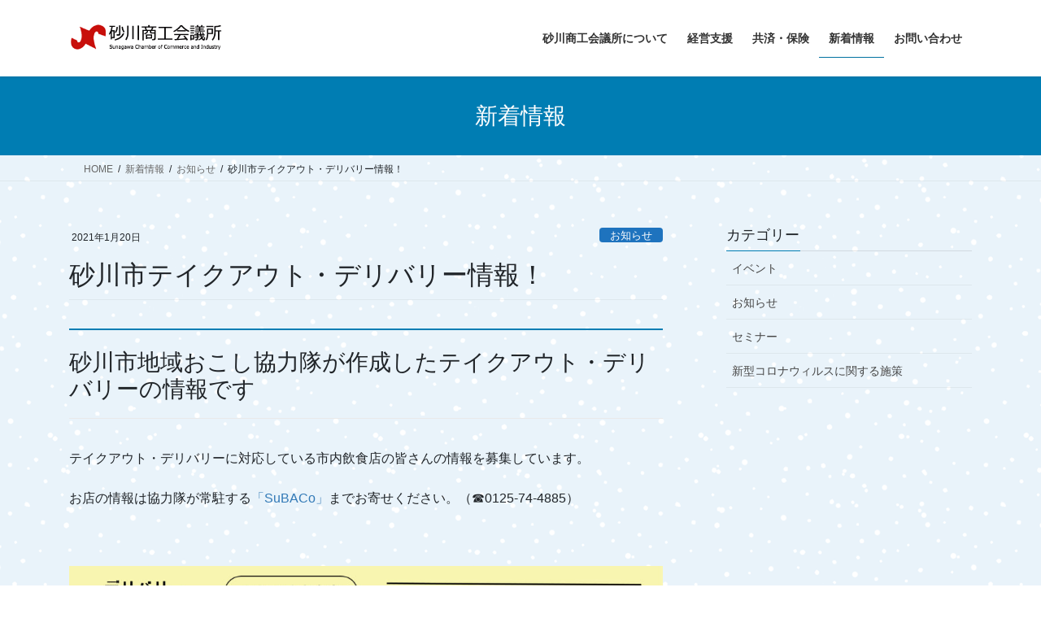

--- FILE ---
content_type: text/html; charset=UTF-8
request_url: https://sunagawa-cci.or.jp/%E7%A0%82%E5%B7%9D%E5%B8%82%E3%83%86%E3%82%A4%E3%82%AF%E3%82%A2%E3%82%A6%E3%83%88%E3%83%BB%E3%83%87%E3%83%AA%E3%83%90%E3%83%AA%E3%83%BC%E6%83%85%E5%A0%B1%EF%BC%81/
body_size: 11245
content:
<!DOCTYPE html><html dir="ltr" lang="ja"><head><meta charset="utf-8"><meta http-equiv="X-UA-Compatible" content="IE=edge"><meta name="viewport" content="width=device-width, initial-scale=1"><link media="print" href="https://sunagawa-cci.or.jp/wp-content/cache/autoptimize/css/autoptimize_7032028b9d7cb01d170aeb9219ee6441.css" rel="stylesheet"><style id="aoatfcss" media="all">:root{--text-color:#464646}body,html{font-size:14px}body{font-family:"メイリオ",Meiryo,"Hiragino Kaku Gothic Pro","ヒラギノ角ゴ Pro W3",Hiragino Sans,"Noto Sans JP",sans-serif;-ms-word-wrap:break-word;word-wrap:break-word}img{max-width:100%;height:auto}img{max-width:100%;height:auto}p{line-height:1.7;margin-bottom:1.2em}ul{margin-top:1.5em;margin-bottom:1.2em}li{margin-bottom:.8em;line-height:1.65em}ul ul{margin-top:10px;margin-bottom:10px}h1{position:relative}.mainSection-title,h2,h3{margin:1.5em 0 1.2em;clear:both}h1:first-child,h2:first-child,h3:first-child{margin-top:0}.mainSection-title,h2{font-size:1.75rem}.btn{white-space:normal}.siteHeader .siteHeadContainer:after{content:"";display:block;clear:both}.siteContent{padding:2rem 0 2rem}.siteContent>.container>.row{display:block}.siteContent>.container>.row:after{content:"";display:block;clear:both}.siteHeader{width:100%;position:relative;z-index:1000;top:0;background-color:#fff;-webkit-box-shadow:0 1px 3px rgba(0,0,0,.1);box-shadow:0 1px 3px rgba(0,0,0,.1);margin-bottom:0;min-height:46px;border:none}.siteHeader .container{padding-top:5px;padding-bottom:4px}.siteHeader_logo{height:auto;padding:5px 0;margin:0;font-size:32px;line-height:1.5em;white-space:inherit}.siteHeader_logo a{color:#333}.siteHeader_logo img{max-height:40px;display:block}.gMenu_outer{width:100%}.gMenu{margin:0 auto;padding:0;display:-webkit-box;display:-ms-flexbox;display:flex;list-style:none;position:relative}.gMenu a{color:#333;height:100%}.gMenu li{margin:0;list-style:none;line-height:1.4;font-size:12px;position:relative}.gMenu>li{border-left:inhelit;text-align:center}.gMenu>li:last-child{border-right:inhelit}.gMenu>li .gMenu_name{font-size:14px;display:block;white-space:nowrap}.gMenu>li>ul.sub-menu{background-color:#191919;-webkit-box-shadow:1px 1px 3px rgba(0,0,0,.2);box-shadow:1px 1px 3px rgba(0,0,0,.2);left:50%;margin-left:-120px;width:240px}.gMenu ul{margin:0;padding:0;text-align:left}.gMenu ul li a{color:#fff}.gMenu ul li a{padding:14px 1.2em;border-bottom:1px solid rgba(255,255,255,.15)}.gMenu>li>ul.sub-menu{position:absolute}.gMenu>li>.sub-menu{position:absolute;z-index:1000;display:block;overflow:hidden;opacity:0;max-height:0}.device-pc .gMenu>li>a{display:block;overflow:hidden;padding:14px 1.8em}body,html{overflow-x:hidden}.screen-reader-text{border:0;clip:rect(1px,1px,1px,1px);-webkit-clip-path:inset(50%);clip-path:inset(50%);height:1px;margin:-1px;overflow:hidden;padding:0;position:absolute!important;width:1px;word-wrap:normal!important;word-break:normal}.mainSection .postList::after{content:"";clear:both;display:block}.mainSection .widget{margin-bottom:25px}.widget{display:block}.widget ul{margin-top:0}.widget:after{content:"";clear:both;display:block}.widget_vkexunit_post_list .mainSection-title{margin-bottom:0}.widget_ltg_full_wide_title_outer{margin-top:0;margin-bottom:0;padding-top:2em;padding-bottom:2em}.widget_ltg_full_wide_title_outer{text-align:center;background-size:cover;background-position:center center;margin:0 calc(50% - 50vw) 3em;padding:3em calc(50vw - 50%)}.widget_ltg_full_wide_title_title{font-size:2rem;padding:0;margin-bottom:.3em;line-height:1.4em;background:0 0;border:none}.widget_ltg_full_wide_title_caption{margin-bottom:0;line-height:1.4em}.carousel{border-bottom:1px solid rgba(0,0,0,.05);display:block;overflow:hidden;width:100%}.slide img,.slide picture>img{width:100%;height:auto}.slide-cover{position:absolute;top:0;background-color:#000;display:block;overflow:hidden;width:100%;height:100%}.slide-text-set{position:absolute;top:50%;left:50%;-webkit-transform:translateY(-50%) translateX(-50%);transform:translateY(-50%) translateX(-50%);width:100%}.slide-text-title{-webkit-box-shadow:none;box-shadow:none;border:none;line-height:1.4;padding:0;margin:0;background:0 0;font-size:3vw}.slide-text-title:after,.slide-text-title:before{display:none}.slide .btn-ghost{margin-top:.8em;padding:.4em 2em;font-size:1.7vw}.gMenu>li{float:left}.gMenu>li:before{position:absolute;left:0;bottom:0;content:"";width:0;border-bottom:1px solid #2e6da4}.gMenu>li.menu-item-has-children::after{content:"";position:absolute;padding:0;bottom:-10px;left:50%;-webkit-transform:translateX(-50%);transform:translateX(-50%);border:10px solid transparent;z-index:1000;opacity:0;border-bottom-color:#191919}.gMenu>li>ul{margin-top:-1px}.mainSection-title,h2{padding:.8em 0 .7em;border-top:2px solid #337ab7;border-bottom:1px solid #e9e9e9}h3{padding-bottom:8px;position:relative;border-bottom:1px solid #ccc}h3:after{content:".";line-height:0;display:block;overflow:hidden;position:absolute;bottom:-1px;width:30%;border-bottom:1px solid #337ab7}.widget_search form div input#s{border-radius:4px}.widget_search form div input#searchsubmit{border-radius:4px}.siteHeader{border-bottom:1px solid rgba(0,0,0,.05)}@media (min-width:768px){p{line-height:1.9}.siteContent{padding:2.5rem 0 2.5rem}.mainSection .widget{margin-bottom:35px}.slide-text-title{font-size:2.5vw}.slide .btn-ghost{margin-top:1.3em}}@media (min-width:992px){body,html{font-size:16px}.siteContent{padding:3rem 0 3.5rem}.mainSection-col-one{width:100%}.siteHeader .container{padding-top:16px;padding-bottom:14px}.siteHeader_logo img{max-height:50px}.gMenu_outer{top:-54px}.gMenu_outer::after{content:"";clear:both;display:block}.device-pc .gMenu>li a{padding-left:1em;padding-right:1em}.widget_ltg_full_wide_title_outer{padding-top:2.5em;padding-bottom:2.5em}.slide .btn-ghost{font-size:1.3vw}}@media (min-width:1200px){.siteContent{padding:3.5rem 0 4rem}.widget_ltg_full_wide_title_outer{padding-top:3em;padding-bottom:3em}.siteHeader_logo{float:left}.gMenu_outer{right:0;float:right;width:auto;min-height:4em;display:table}.gMenu{right:0;margin:0;float:right}.gMenu_outer nav{display:table-cell;vertical-align:middle}}@media (max-width:1199.98px){.siteHeader_logo{width:100%;text-align:center}.siteHeader_logo img{margin-left:auto;margin-right:auto}.gMenu_outer nav{text-align:center}.gMenu{display:-webkit-inline-box;display:-ms-inline-flexbox;display:inline-flex;margin:0 auto}.gMenu>li{float:unset}}@media (max-width:991.98px){.mainSection{width:100%;-ms-flex-preferred-size:unset;flex-basis:unset}.mainSection{margin-bottom:2rem}.navbar-header{float:none}.siteHeader_logo{font-size:1.6rem;float:inherit;text-align:center;display:block;margin:0 auto;padding:0 45px}.siteHeader_logo img{display:block;margin:0 auto}.gMenu_outer{display:none}}@media scre.entry-body li{font-size: 20px;}</style><link rel="stylesheet" media="print" href="https://sunagawa-cci.or.jp/wp-content/cache/autoptimize/css/autoptimize_50219780eb4f683e0ef68bcc544bd67d.css" onload="this.onload=null;this.media='all';"><noscript id="aonoscrcss"><link media="all" href="https://sunagawa-cci.or.jp/wp-content/cache/autoptimize/css/autoptimize_50219780eb4f683e0ef68bcc544bd67d.css" rel="stylesheet"></noscript><title>砂川市テイクアウト・デリバリー情報！ | 砂川商工会議所</title><meta name="robots" content="max-snippet:-1, max-image-preview:large, max-video-preview:-1" /><meta name="author" content="砂川商工会議所"/><meta name="google-site-verification" content="bOwsVjo2QJNE_WlTAKEpmwCtq86zHKUO7QYRZDRC6JI" /><link rel="canonical" href="https://sunagawa-cci.or.jp/%e7%a0%82%e5%b7%9d%e5%b8%82%e3%83%86%e3%82%a4%e3%82%af%e3%82%a2%e3%82%a6%e3%83%88%e3%83%bb%e3%83%87%e3%83%aa%e3%83%90%e3%83%aa%e3%83%bc%e6%83%85%e5%a0%b1%ef%bc%81/" /><meta name="generator" content="All in One SEO (AIOSEO) 4.9.2" /> <script type="application/ld+json" class="aioseo-schema">{"@context":"https:\/\/schema.org","@graph":[{"@type":"Article","@id":"https:\/\/sunagawa-cci.or.jp\/%e7%a0%82%e5%b7%9d%e5%b8%82%e3%83%86%e3%82%a4%e3%82%af%e3%82%a2%e3%82%a6%e3%83%88%e3%83%bb%e3%83%87%e3%83%aa%e3%83%90%e3%83%aa%e3%83%bc%e6%83%85%e5%a0%b1%ef%bc%81\/#article","name":"\u7802\u5ddd\u5e02\u30c6\u30a4\u30af\u30a2\u30a6\u30c8\u30fb\u30c7\u30ea\u30d0\u30ea\u30fc\u60c5\u5831\uff01 | \u7802\u5ddd\u5546\u5de5\u4f1a\u8b70\u6240","headline":"\u7802\u5ddd\u5e02\u30c6\u30a4\u30af\u30a2\u30a6\u30c8\u30fb\u30c7\u30ea\u30d0\u30ea\u30fc\u60c5\u5831\uff01","author":{"@id":"https:\/\/sunagawa-cci.or.jp\/author\/sunacci\/#author"},"publisher":{"@id":"https:\/\/sunagawa-cci.or.jp\/#organization"},"image":{"@type":"ImageObject","url":"https:\/\/sunagawa-cci.or.jp\/wp-content\/uploads\/2021\/01\/030120takeouttirasi_001.jpg","@id":"https:\/\/sunagawa-cci.or.jp\/%e7%a0%82%e5%b7%9d%e5%b8%82%e3%83%86%e3%82%a4%e3%82%af%e3%82%a2%e3%82%a6%e3%83%88%e3%83%bb%e3%83%87%e3%83%aa%e3%83%90%e3%83%aa%e3%83%bc%e6%83%85%e5%a0%b1%ef%bc%81\/#articleImage"},"datePublished":"2021-01-20T16:53:14+09:00","dateModified":"2021-01-21T09:03:06+09:00","inLanguage":"ja","mainEntityOfPage":{"@id":"https:\/\/sunagawa-cci.or.jp\/%e7%a0%82%e5%b7%9d%e5%b8%82%e3%83%86%e3%82%a4%e3%82%af%e3%82%a2%e3%82%a6%e3%83%88%e3%83%bb%e3%83%87%e3%83%aa%e3%83%90%e3%83%aa%e3%83%bc%e6%83%85%e5%a0%b1%ef%bc%81\/#webpage"},"isPartOf":{"@id":"https:\/\/sunagawa-cci.or.jp\/%e7%a0%82%e5%b7%9d%e5%b8%82%e3%83%86%e3%82%a4%e3%82%af%e3%82%a2%e3%82%a6%e3%83%88%e3%83%bb%e3%83%87%e3%83%aa%e3%83%90%e3%83%aa%e3%83%bc%e6%83%85%e5%a0%b1%ef%bc%81\/#webpage"},"articleSection":"\u304a\u77e5\u3089\u305b"},{"@type":"BreadcrumbList","@id":"https:\/\/sunagawa-cci.or.jp\/%e7%a0%82%e5%b7%9d%e5%b8%82%e3%83%86%e3%82%a4%e3%82%af%e3%82%a2%e3%82%a6%e3%83%88%e3%83%bb%e3%83%87%e3%83%aa%e3%83%90%e3%83%aa%e3%83%bc%e6%83%85%e5%a0%b1%ef%bc%81\/#breadcrumblist","itemListElement":[{"@type":"ListItem","@id":"https:\/\/sunagawa-cci.or.jp#listItem","position":1,"name":"Home","item":"https:\/\/sunagawa-cci.or.jp","nextItem":{"@type":"ListItem","@id":"https:\/\/sunagawa-cci.or.jp\/category\/%e3%81%8a%e7%9f%a5%e3%82%89%e3%81%9b\/#listItem","name":"\u304a\u77e5\u3089\u305b"}},{"@type":"ListItem","@id":"https:\/\/sunagawa-cci.or.jp\/category\/%e3%81%8a%e7%9f%a5%e3%82%89%e3%81%9b\/#listItem","position":2,"name":"\u304a\u77e5\u3089\u305b","item":"https:\/\/sunagawa-cci.or.jp\/category\/%e3%81%8a%e7%9f%a5%e3%82%89%e3%81%9b\/","nextItem":{"@type":"ListItem","@id":"https:\/\/sunagawa-cci.or.jp\/%e7%a0%82%e5%b7%9d%e5%b8%82%e3%83%86%e3%82%a4%e3%82%af%e3%82%a2%e3%82%a6%e3%83%88%e3%83%bb%e3%83%87%e3%83%aa%e3%83%90%e3%83%aa%e3%83%bc%e6%83%85%e5%a0%b1%ef%bc%81\/#listItem","name":"\u7802\u5ddd\u5e02\u30c6\u30a4\u30af\u30a2\u30a6\u30c8\u30fb\u30c7\u30ea\u30d0\u30ea\u30fc\u60c5\u5831\uff01"},"previousItem":{"@type":"ListItem","@id":"https:\/\/sunagawa-cci.or.jp#listItem","name":"Home"}},{"@type":"ListItem","@id":"https:\/\/sunagawa-cci.or.jp\/%e7%a0%82%e5%b7%9d%e5%b8%82%e3%83%86%e3%82%a4%e3%82%af%e3%82%a2%e3%82%a6%e3%83%88%e3%83%bb%e3%83%87%e3%83%aa%e3%83%90%e3%83%aa%e3%83%bc%e6%83%85%e5%a0%b1%ef%bc%81\/#listItem","position":3,"name":"\u7802\u5ddd\u5e02\u30c6\u30a4\u30af\u30a2\u30a6\u30c8\u30fb\u30c7\u30ea\u30d0\u30ea\u30fc\u60c5\u5831\uff01","previousItem":{"@type":"ListItem","@id":"https:\/\/sunagawa-cci.or.jp\/category\/%e3%81%8a%e7%9f%a5%e3%82%89%e3%81%9b\/#listItem","name":"\u304a\u77e5\u3089\u305b"}}]},{"@type":"Organization","@id":"https:\/\/sunagawa-cci.or.jp\/#organization","name":"\u7802\u5ddd\u5546\u5de5\u4f1a\u8b70\u6240","url":"https:\/\/sunagawa-cci.or.jp\/","logo":{"@type":"ImageObject","url":"https:\/\/sunagawa-cci.or.jp\/wp-content\/uploads\/2020\/04\/12e791cdb4355f5c2b341540a29a0575.png","@id":"https:\/\/sunagawa-cci.or.jp\/%e7%a0%82%e5%b7%9d%e5%b8%82%e3%83%86%e3%82%a4%e3%82%af%e3%82%a2%e3%82%a6%e3%83%88%e3%83%bb%e3%83%87%e3%83%aa%e3%83%90%e3%83%aa%e3%83%bc%e6%83%85%e5%a0%b1%ef%bc%81\/#organizationLogo","width":512,"height":512},"image":{"@id":"https:\/\/sunagawa-cci.or.jp\/%e7%a0%82%e5%b7%9d%e5%b8%82%e3%83%86%e3%82%a4%e3%82%af%e3%82%a2%e3%82%a6%e3%83%88%e3%83%bb%e3%83%87%e3%83%aa%e3%83%90%e3%83%aa%e3%83%bc%e6%83%85%e5%a0%b1%ef%bc%81\/#organizationLogo"}},{"@type":"Person","@id":"https:\/\/sunagawa-cci.or.jp\/author\/sunacci\/#author","url":"https:\/\/sunagawa-cci.or.jp\/author\/sunacci\/","name":"\u7802\u5ddd\u5546\u5de5\u4f1a\u8b70\u6240","image":{"@type":"ImageObject","@id":"https:\/\/sunagawa-cci.or.jp\/%e7%a0%82%e5%b7%9d%e5%b8%82%e3%83%86%e3%82%a4%e3%82%af%e3%82%a2%e3%82%a6%e3%83%88%e3%83%bb%e3%83%87%e3%83%aa%e3%83%90%e3%83%aa%e3%83%bc%e6%83%85%e5%a0%b1%ef%bc%81\/#authorImage","url":"https:\/\/secure.gravatar.com\/avatar\/47fafae872a6ca2d3cfca321e0fd622b59903286bede0a111fc7f71a57cd94ec?s=96&d=mm&r=g","width":96,"height":96,"caption":"\u7802\u5ddd\u5546\u5de5\u4f1a\u8b70\u6240"}},{"@type":"WebPage","@id":"https:\/\/sunagawa-cci.or.jp\/%e7%a0%82%e5%b7%9d%e5%b8%82%e3%83%86%e3%82%a4%e3%82%af%e3%82%a2%e3%82%a6%e3%83%88%e3%83%bb%e3%83%87%e3%83%aa%e3%83%90%e3%83%aa%e3%83%bc%e6%83%85%e5%a0%b1%ef%bc%81\/#webpage","url":"https:\/\/sunagawa-cci.or.jp\/%e7%a0%82%e5%b7%9d%e5%b8%82%e3%83%86%e3%82%a4%e3%82%af%e3%82%a2%e3%82%a6%e3%83%88%e3%83%bb%e3%83%87%e3%83%aa%e3%83%90%e3%83%aa%e3%83%bc%e6%83%85%e5%a0%b1%ef%bc%81\/","name":"\u7802\u5ddd\u5e02\u30c6\u30a4\u30af\u30a2\u30a6\u30c8\u30fb\u30c7\u30ea\u30d0\u30ea\u30fc\u60c5\u5831\uff01 | \u7802\u5ddd\u5546\u5de5\u4f1a\u8b70\u6240","inLanguage":"ja","isPartOf":{"@id":"https:\/\/sunagawa-cci.or.jp\/#website"},"breadcrumb":{"@id":"https:\/\/sunagawa-cci.or.jp\/%e7%a0%82%e5%b7%9d%e5%b8%82%e3%83%86%e3%82%a4%e3%82%af%e3%82%a2%e3%82%a6%e3%83%88%e3%83%bb%e3%83%87%e3%83%aa%e3%83%90%e3%83%aa%e3%83%bc%e6%83%85%e5%a0%b1%ef%bc%81\/#breadcrumblist"},"author":{"@id":"https:\/\/sunagawa-cci.or.jp\/author\/sunacci\/#author"},"creator":{"@id":"https:\/\/sunagawa-cci.or.jp\/author\/sunacci\/#author"},"datePublished":"2021-01-20T16:53:14+09:00","dateModified":"2021-01-21T09:03:06+09:00"},{"@type":"WebSite","@id":"https:\/\/sunagawa-cci.or.jp\/#website","url":"https:\/\/sunagawa-cci.or.jp\/","name":"\u7802\u5ddd\u5546\u5de5\u4f1a\u8b70\u6240","inLanguage":"ja","publisher":{"@id":"https:\/\/sunagawa-cci.or.jp\/#organization"}}]}</script> <link href='https://fonts.gstatic.com' crossorigin='anonymous' rel='preconnect' /><link href='https://ajax.googleapis.com' rel='preconnect' /><link href='https://fonts.googleapis.com' rel='preconnect' /><link rel="alternate" type="application/rss+xml" title="砂川商工会議所 &raquo; フィード" href="https://sunagawa-cci.or.jp/feed/" /><link rel="alternate" type="application/rss+xml" title="砂川商工会議所 &raquo; コメントフィード" href="https://sunagawa-cci.or.jp/comments/feed/" /><meta name="description" content="砂川市地域おこし協力隊が作成したテイクアウト・デリバリーの情報ですテイクアウト・デリバリーに対応している市内飲食店の皆さんの情報を募集しています。お店の情報は協力隊が常駐する「SuBACo」までお寄せください。（☎0125-74-4885）　" />  <script type="text/javascript" src="https://sunagawa-cci.or.jp/wp-includes/js/jquery/jquery.min.js?ver=3.7.1" id="jquery-core-js"></script> <link rel="https://api.w.org/" href="https://sunagawa-cci.or.jp/wp-json/" /><link rel="alternate" title="JSON" type="application/json" href="https://sunagawa-cci.or.jp/wp-json/wp/v2/posts/2156" /><link rel="EditURI" type="application/rsd+xml" title="RSD" href="https://sunagawa-cci.or.jp/xmlrpc.php?rsd" /><meta name="generator" content="WordPress 6.9" /><link rel='shortlink' href='https://sunagawa-cci.or.jp/?p=2156' /> <script type='text/javascript'>var thickboxL10n = {"next":"次へ &gt;","prev":"&lt; 前へ","image":"画像","of":"/","close":"閉じる","loadingAnimation":"https:\/\/sunagawa-cci.or.jp\/wp-content\/plugins\/auto-thickbox\/images\/loadingAnimation.gif"};
try{convertEntities(thickboxL10n);}catch(e){};;</script> <link rel="icon" href="https://sunagawa-cci.or.jp/wp-content/uploads/2020/04/cropped-12e791cdb4355f5c2b341540a29a0575-32x32.png" sizes="32x32" /><link rel="icon" href="https://sunagawa-cci.or.jp/wp-content/uploads/2020/04/cropped-12e791cdb4355f5c2b341540a29a0575-192x192.png" sizes="192x192" /><link rel="apple-touch-icon" href="https://sunagawa-cci.or.jp/wp-content/uploads/2020/04/cropped-12e791cdb4355f5c2b341540a29a0575-180x180.png" /><meta name="msapplication-TileImage" content="https://sunagawa-cci.or.jp/wp-content/uploads/2020/04/cropped-12e791cdb4355f5c2b341540a29a0575-270x270.png" /><style type="text/css">/* VK CSS Customize Single */body{background-image:url("https://sunagawa-cci.or.jp/wp-content/uploads/2021/01/blue-snow.png");background-repeat:repeat;}</style><script type="application/ld+json">{"@context":"https://schema.org/","@type":"Article","headline":"砂川市テイクアウト・デリバリー情報！","image":"","datePublished":"2021-01-20T16:53:14+09:00","dateModified":"2021-01-21T09:03:06+09:00","author":{"@type":"","name":"砂川商工会議所","url":"https://sunagawa-cci.or.jp/","sameAs":""}}</script></head><body class="wp-singular post-template-default single single-post postid-2156 single-format-standard custom-background wp-theme-lightning wp-child-theme-lightning_child_sample fa_v7_css vk-blocks post-name-%e7%a0%82%e5%b7%9d%e5%b8%82%e3%83%86%e3%82%a4%e3%82%af%e3%82%a2%e3%82%a6%e3%83%88%e3%83%bb%e3%83%87%e3%83%aa%e3%83%90%e3%83%aa%e3%83%bc%e6%83%85%e5%a0%b1%ef%bc%81 category-%e3%81%8a%e7%9f%a5%e3%82%89%e3%81%9b post-type-post bootstrap4 device-pc"> <a class="skip-link screen-reader-text" href="#main">コンテンツへスキップ</a> <a class="skip-link screen-reader-text" href="#vk-mobile-nav">ナビゲーションに移動</a><header class="siteHeader"><div class="container siteHeadContainer"><div class="navbar-header"><p class="navbar-brand siteHeader_logo"> <a href="https://sunagawa-cci.or.jp/"> <span><noscript><img src="https://sunagawa-cci.or.jp/wp-content/uploads/2020/02/6a6436c2a8e33904bbe037370cb7f48a-1.png" alt="砂川商工会議所" /></noscript><img class="lazyload" src='data:image/svg+xml,%3Csvg%20xmlns=%22http://www.w3.org/2000/svg%22%20viewBox=%220%200%20210%20140%22%3E%3C/svg%3E' data-src="https://sunagawa-cci.or.jp/wp-content/uploads/2020/02/6a6436c2a8e33904bbe037370cb7f48a-1.png" alt="砂川商工会議所" /></span> </a></p></div><div id="gMenu_outer" class="gMenu_outer"><nav class="menu-headernavigation-container"><ul id="menu-headernavigation" class="menu gMenu vk-menu-acc"><li id="menu-item-1102" class="menu-item menu-item-type-post_type menu-item-object-page menu-item-has-children"><a href="https://sunagawa-cci.or.jp/%e7%a0%82%e5%b7%9d%e5%95%86%e5%b7%a5%e4%bc%9a%e8%ad%b0%e6%89%80%e3%81%ab%e3%81%a4%e3%81%84%e3%81%a6/"><strong class="gMenu_name">砂川商工会議所について</strong></a><ul class="sub-menu"><li id="menu-item-1107" class="menu-item menu-item-type-post_type menu-item-object-page"><a href="https://sunagawa-cci.or.jp/%e7%a0%82%e5%b7%9d%e5%95%86%e5%b7%a5%e4%bc%9a%e8%ad%b0%e6%89%80%e3%81%ab%e3%81%a4%e3%81%84%e3%81%a6/%e6%a6%82%e8%a6%81/">概要</a></li><li id="menu-item-1106" class="menu-item menu-item-type-post_type menu-item-object-page"><a href="https://sunagawa-cci.or.jp/%e7%a0%82%e5%b7%9d%e5%95%86%e5%b7%a5%e4%bc%9a%e8%ad%b0%e6%89%80%e3%81%ab%e3%81%a4%e3%81%84%e3%81%a6/%e5%bd%b9%e5%93%a1%e3%83%bb%e8%ad%b0%e5%93%a1/">役員・議員</a></li><li id="menu-item-1108" class="menu-item menu-item-type-post_type menu-item-object-page"><a href="https://sunagawa-cci.or.jp/%e7%a0%82%e5%b7%9d%e5%95%86%e5%b7%a5%e4%bc%9a%e8%ad%b0%e6%89%80%e3%81%ab%e3%81%a4%e3%81%84%e3%81%a6/%e7%b5%84%e7%b9%94%e5%9b%b3/">組織図</a></li><li id="menu-item-1116" class="menu-item menu-item-type-post_type menu-item-object-page"><a href="https://sunagawa-cci.or.jp/%e7%a0%82%e5%b7%9d%e5%95%86%e5%b7%a5%e4%bc%9a%e8%ad%b0%e6%89%80%e3%81%ab%e3%81%a4%e3%81%84%e3%81%a6/%e5%85%a5%e4%bc%9a%e3%81%ab%e3%81%a4%e3%81%84%e3%81%a6/">入会について</a></li><li id="menu-item-1248" class="menu-item menu-item-type-post_type menu-item-object-page"><a href="https://sunagawa-cci.or.jp/%e7%a0%82%e5%b7%9d%e5%95%86%e5%b7%a5%e4%bc%9a%e8%ad%b0%e6%89%80%e3%81%ab%e3%81%a4%e3%81%84%e3%81%a6/%e3%82%a2%e3%82%af%e3%82%bb%e3%82%b9/">アクセス</a></li><li id="menu-item-1251" class="menu-item menu-item-type-post_type menu-item-object-page"><a href="https://sunagawa-cci.or.jp/%e7%a0%82%e5%b7%9d%e5%95%86%e5%b7%a5%e4%bc%9a%e8%ad%b0%e6%89%80%e3%81%ab%e3%81%a4%e3%81%84%e3%81%a6/%e4%bc%9a%e5%a0%b1/">会報</a></li></ul></li><li id="menu-item-1109" class="menu-item menu-item-type-post_type menu-item-object-page menu-item-has-children"><a href="https://sunagawa-cci.or.jp/%e7%b5%8c%e5%96%b6%e6%94%af%e6%8f%b4/"><strong class="gMenu_name">経営支援</strong></a><ul class="sub-menu"><li id="menu-item-1112" class="menu-item menu-item-type-post_type menu-item-object-page"><a href="https://sunagawa-cci.or.jp/%e7%b5%8c%e5%96%b6%e6%94%af%e6%8f%b4/%e7%b5%8c%e5%96%b6%e7%9b%b8%e8%ab%87/">経営相談</a></li><li id="menu-item-1113" class="menu-item menu-item-type-post_type menu-item-object-page"><a href="https://sunagawa-cci.or.jp/%e7%b5%8c%e5%96%b6%e6%94%af%e6%8f%b4/%e8%9e%8d%e8%b3%87%e5%88%b6%e5%ba%a6%e3%81%ae%e3%81%94%e6%a1%88%e5%86%85/">融資制度のご案内</a></li><li id="menu-item-1110" class="menu-item menu-item-type-post_type menu-item-object-page"><a href="https://sunagawa-cci.or.jp/%e7%b5%8c%e5%96%b6%e6%94%af%e6%8f%b4/%e5%89%b5%e6%a5%ad%e6%94%af%e6%8f%b4/">創業支援</a></li><li id="menu-item-1111" class="menu-item menu-item-type-post_type menu-item-object-page"><a href="https://sunagawa-cci.or.jp/%e7%b5%8c%e5%96%b6%e6%94%af%e6%8f%b4/%e5%8a%b4%e5%83%8d%e4%bf%9d%e9%99%ba%e4%ba%8b%e5%8b%99%e7%b5%84%e5%90%88/">労働保険事務組合</a></li></ul></li><li id="menu-item-1115" class="menu-item menu-item-type-post_type menu-item-object-page menu-item-has-children"><a href="https://sunagawa-cci.or.jp/%e5%85%b1%e6%b8%88%e3%83%bb%e4%bf%9d%e9%99%ba/"><strong class="gMenu_name">共済・保険</strong></a><ul class="sub-menu"><li id="menu-item-1119" class="menu-item menu-item-type-post_type menu-item-object-page"><a href="https://sunagawa-cci.or.jp/%e5%85%b1%e6%b8%88%e3%83%bb%e4%bf%9d%e9%99%ba/%e6%96%b0%e7%94%9f%e5%91%bd%e5%85%b1%e6%b8%88/">新生命共済</a></li><li id="menu-item-1118" class="menu-item menu-item-type-post_type menu-item-object-page"><a href="https://sunagawa-cci.or.jp/%e5%85%b1%e6%b8%88%e3%83%bb%e4%bf%9d%e9%99%ba/%e7%89%b9%e5%ae%9a%e9%80%80%e8%81%b7%e9%87%91%e5%85%b1%e6%b8%88%e5%88%b6%e5%ba%a6%ef%bc%88%e7%89%b9%e9%80%80%e5%85%b1%ef%bc%89/">特定退職金共済制度（特退共）</a></li><li id="menu-item-1117" class="menu-item menu-item-type-post_type menu-item-object-page"><a href="https://sunagawa-cci.or.jp/%e5%85%b1%e6%b8%88%e3%83%bb%e4%bf%9d%e9%99%ba/%e7%81%ab%e7%81%bd%e5%85%b1%e6%b8%88/">火災共済</a></li><li id="menu-item-1217" class="menu-item menu-item-type-post_type menu-item-object-page"><a href="https://sunagawa-cci.or.jp/%e5%85%b1%e6%b8%88%e3%83%bb%e4%bf%9d%e9%99%ba/%e5%b0%8f%e8%a6%8f%e6%a8%a1%e4%bc%81%e6%a5%ad%e5%85%b1%e6%b8%88/">小規模企業共済</a></li><li id="menu-item-1216" class="menu-item menu-item-type-post_type menu-item-object-page"><a href="https://sunagawa-cci.or.jp/%e5%85%b1%e6%b8%88%e3%83%bb%e4%bf%9d%e9%99%ba/%e4%b8%ad%e5%b0%8f%e4%bc%81%e6%a5%ad%e5%80%92%e7%94%a3%e9%98%b2%e6%ad%a2%e5%85%b1%e6%b8%88/">中小企業倒産防止共済</a></li></ul></li><li id="menu-item-658" class="menu-item menu-item-type-post_type menu-item-object-page current_page_parent current-menu-ancestor"><a href="https://sunagawa-cci.or.jp/%e6%96%b0%e7%9d%80%e6%83%85%e5%a0%b1/"><strong class="gMenu_name">新着情報</strong></a></li><li id="menu-item-846" class="menu-item menu-item-type-post_type menu-item-object-page"><a href="https://sunagawa-cci.or.jp/%e3%81%8a%e5%95%8f%e3%81%84%e5%90%88%e3%82%8f%e3%81%9b/"><strong class="gMenu_name">お問い合わせ</strong></a></li></ul></nav></div></div></header><div class="section page-header"><div class="container"><div class="row"><div class="col-md-12"><div class="page-header_pageTitle"> 新着情報</div></div></div></div></div><div class="section breadSection"><div class="container"><div class="row"><ol class="breadcrumb" itemscope itemtype="https://schema.org/BreadcrumbList"><li id="panHome" itemprop="itemListElement" itemscope itemtype="http://schema.org/ListItem"><a itemprop="item" href="https://sunagawa-cci.or.jp/"><span itemprop="name"><i class="fa fa-home"></i> HOME</span></a><meta itemprop="position" content="1" /></li><li itemprop="itemListElement" itemscope itemtype="http://schema.org/ListItem"><a itemprop="item" href="https://sunagawa-cci.or.jp/%e6%96%b0%e7%9d%80%e6%83%85%e5%a0%b1/"><span itemprop="name">新着情報</span></a><meta itemprop="position" content="2" /></li><li itemprop="itemListElement" itemscope itemtype="http://schema.org/ListItem"><a itemprop="item" href="https://sunagawa-cci.or.jp/category/%e3%81%8a%e7%9f%a5%e3%82%89%e3%81%9b/"><span itemprop="name">お知らせ</span></a><meta itemprop="position" content="3" /></li><li><span>砂川市テイクアウト・デリバリー情報！</span><meta itemprop="position" content="4" /></li></ol></div></div></div><div class="section siteContent"><div class="container"><div class="row"><div class="col mainSection mainSection-col-two baseSection vk_posts-mainSection" id="main" role="main"><article id="post-2156" class="entry entry-full post-2156 post type-post status-publish format-standard hentry category-8"><header class="entry-header"><div class="entry-meta"> <span class="published entry-meta_items">2021年1月20日</span> <span class="entry-meta_items entry-meta_updated entry-meta_hidden">/ 最終更新日時 : <span class="updated">2021年1月21日</span></span> <span class="vcard author entry-meta_items entry-meta_items_author entry-meta_hidden"><span class="fn">砂川商工会議所</span></span> <span class="entry-meta_items entry-meta_items_term"><a href="https://sunagawa-cci.or.jp/category/%e3%81%8a%e7%9f%a5%e3%82%89%e3%81%9b/" class="btn btn-xs btn-primary entry-meta_items_term_button" style="background-color:#1e73be;border:none;">お知らせ</a></span></div><h1 class="entry-title"> 砂川市テイクアウト・デリバリー情報！</h1></header><div class="entry-body"><h2 class="wp-block-heading">砂川市地域おこし協力隊が作成したテイクアウト・デリバリーの情報です</h2><p>テイクアウト・デリバリーに対応している市内飲食店の皆さんの情報を募集しています。</p><p>お店の情報は協力隊が常駐する<a href="https://www.city.sunagawa.hokkaido.jp/sangyou/shoukou/subaco.html" title="https://www.city.sunagawa.hokkaido.jp/sangyou/shoukou/subaco.html" target="_blank" rel="noreferrer noopener">「SuBACo」</a>までお寄せください。（☎0125-74-4885）</p><p>　</p><figure class="wp-block-image size-large"><a href="https://sunagawa-cci.or.jp/wp-content/uploads/2021/01/030120takeouttirasi_001-scaled.jpg" class="thickbox no_icon" rel="gallery-2156"><img fetchpriority="high" decoding="async" width="1024" height="724" src="https://sunagawa-cci.or.jp/wp-content/uploads/2021/01/030120takeouttirasi_001-1024x724.jpg" alt="" class="wp-image-2159" srcset="https://sunagawa-cci.or.jp/wp-content/uploads/2021/01/030120takeouttirasi_001-1024x724.jpg 1024w, https://sunagawa-cci.or.jp/wp-content/uploads/2021/01/030120takeouttirasi_001-300x212.jpg 300w, https://sunagawa-cci.or.jp/wp-content/uploads/2021/01/030120takeouttirasi_001-768x543.jpg 768w, https://sunagawa-cci.or.jp/wp-content/uploads/2021/01/030120takeouttirasi_001-1536x1086.jpg 1536w, https://sunagawa-cci.or.jp/wp-content/uploads/2021/01/030120takeouttirasi_001-2048x1448.jpg 2048w" sizes="(max-width: 1024px) 100vw, 1024px" /></a></figure><figure class="wp-block-image size-large"><a href="https://sunagawa-cci.or.jp/wp-content/uploads/2021/01/030120takeouttirasi_002-scaled.jpg" class="thickbox no_icon" rel="gallery-2156"><noscript><img decoding="async" width="1024" height="724" src="https://sunagawa-cci.or.jp/wp-content/uploads/2021/01/030120takeouttirasi_002-1024x724.jpg" alt="" class="wp-image-2160" srcset="https://sunagawa-cci.or.jp/wp-content/uploads/2021/01/030120takeouttirasi_002-1024x724.jpg 1024w, https://sunagawa-cci.or.jp/wp-content/uploads/2021/01/030120takeouttirasi_002-300x212.jpg 300w, https://sunagawa-cci.or.jp/wp-content/uploads/2021/01/030120takeouttirasi_002-768x543.jpg 768w, https://sunagawa-cci.or.jp/wp-content/uploads/2021/01/030120takeouttirasi_002-1536x1086.jpg 1536w, https://sunagawa-cci.or.jp/wp-content/uploads/2021/01/030120takeouttirasi_002-2048x1448.jpg 2048w" sizes="(max-width: 1024px) 100vw, 1024px" /></noscript><img decoding="async" width="1024" height="724" src='data:image/svg+xml,%3Csvg%20xmlns=%22http://www.w3.org/2000/svg%22%20viewBox=%220%200%201024%20724%22%3E%3C/svg%3E' data-src="https://sunagawa-cci.or.jp/wp-content/uploads/2021/01/030120takeouttirasi_002-1024x724.jpg" alt="" class="lazyload wp-image-2160" data-srcset="https://sunagawa-cci.or.jp/wp-content/uploads/2021/01/030120takeouttirasi_002-1024x724.jpg 1024w, https://sunagawa-cci.or.jp/wp-content/uploads/2021/01/030120takeouttirasi_002-300x212.jpg 300w, https://sunagawa-cci.or.jp/wp-content/uploads/2021/01/030120takeouttirasi_002-768x543.jpg 768w, https://sunagawa-cci.or.jp/wp-content/uploads/2021/01/030120takeouttirasi_002-1536x1086.jpg 1536w, https://sunagawa-cci.or.jp/wp-content/uploads/2021/01/030120takeouttirasi_002-2048x1448.jpg 2048w" data-sizes="(max-width: 1024px) 100vw, 1024px" /></a></figure></div><div class="entry-footer"><div class="entry-meta-dataList"><dl><dt>カテゴリー</dt><dd><a href="https://sunagawa-cci.or.jp/category/%e3%81%8a%e7%9f%a5%e3%82%89%e3%81%9b/">お知らせ</a></dd></dl></div></div></article><div class="vk_posts postNextPrev"><div id="post-2127" class="vk_post vk_post-postType-post card card-post card-horizontal card-sm vk_post-col-xs-12 vk_post-col-sm-12 vk_post-col-md-6 post-2127 post type-post status-publish format-standard hentry category-8"><div class="card-horizontal-inner-row"><div class="vk_post-col-5 col-5 card-img-outer"><div class="lazyload vk_post_imgOuter" data-bg="https://sunagawa-cci.or.jp/wp-content/themes/lightning/_g2/assets/images/no-image.png" style="background-image:url(data:image/svg+xml,%3Csvg%20xmlns=%22http://www.w3.org/2000/svg%22%20viewBox=%220%200%20500%20300%22%3E%3C/svg%3E)"><a href="https://sunagawa-cci.or.jp/%e5%b9%b4%e6%9c%ab%e5%b9%b4%e5%a7%8b%e3%81%ae%e6%9c%9f%e9%96%93%e3%81%ab%e3%81%a4%e3%81%84%e3%81%a6/"><div class="card-img-overlay"><span class="vk_post_imgOuter_singleTermLabel" style="color:#fff;background-color:#1e73be">お知らせ</span></div><noscript><img src="https://sunagawa-cci.or.jp/wp-content/themes/lightning/_g2/assets/images/no-image.png" class="vk_post_imgOuter_img card-img card-img-use-bg" /></noscript><img src='data:image/svg+xml,%3Csvg%20xmlns=%22http://www.w3.org/2000/svg%22%20viewBox=%220%200%20210%20140%22%3E%3C/svg%3E' data-src="https://sunagawa-cci.or.jp/wp-content/themes/lightning/_g2/assets/images/no-image.png" class="lazyload vk_post_imgOuter_img card-img card-img-use-bg" /></a></div></div><div class="vk_post-col-7 col-7"><div class="vk_post_body card-body"><p class="postNextPrev_label">前の記事</p><h5 class="vk_post_title card-title"><a href="https://sunagawa-cci.or.jp/%e5%b9%b4%e6%9c%ab%e5%b9%b4%e5%a7%8b%e3%81%ae%e6%9c%9f%e9%96%93%e3%81%ab%e3%81%a4%e3%81%84%e3%81%a6/">年末年始の期間について</a></h5><div class="vk_post_date card-date published">2020年12月29日</div></div></div></div></div><div id="post-2164" class="vk_post vk_post-postType-post card card-post card-horizontal card-sm vk_post-col-xs-12 vk_post-col-sm-12 vk_post-col-md-6 card-horizontal-reverse postNextPrev_next post-2164 post type-post status-publish format-standard hentry category-16"><div class="card-horizontal-inner-row"><div class="vk_post-col-5 col-5 card-img-outer"><div class="lazyload vk_post_imgOuter" data-bg="https://sunagawa-cci.or.jp/wp-content/themes/lightning/_g2/assets/images/no-image.png" style="background-image:url(data:image/svg+xml,%3Csvg%20xmlns=%22http://www.w3.org/2000/svg%22%20viewBox=%220%200%20500%20300%22%3E%3C/svg%3E)"><a href="https://sunagawa-cci.or.jp/%ef%bc%88%e7%a0%82%e5%b7%9d%e5%b8%82%e3%82%88%e3%82%8a%ef%bc%89%e6%96%b0%e5%9e%8b%e3%82%b3%e3%83%ad%e3%83%8a%e3%82%a6%e3%82%a4%e3%83%ab%e3%82%b9%e6%84%9f%e6%9f%93%e7%97%87%e5%af%be%e7%ad%96%e6%94%af/"><div class="card-img-overlay"><span class="vk_post_imgOuter_singleTermLabel" style="color:#fff;background-color:#dd3333">新型コロナウィルスに関する施策</span></div><noscript><img src="https://sunagawa-cci.or.jp/wp-content/themes/lightning/_g2/assets/images/no-image.png" class="vk_post_imgOuter_img card-img card-img-use-bg" /></noscript><img src='data:image/svg+xml,%3Csvg%20xmlns=%22http://www.w3.org/2000/svg%22%20viewBox=%220%200%20210%20140%22%3E%3C/svg%3E' data-src="https://sunagawa-cci.or.jp/wp-content/themes/lightning/_g2/assets/images/no-image.png" class="lazyload vk_post_imgOuter_img card-img card-img-use-bg" /></a></div></div><div class="vk_post-col-7 col-7"><div class="vk_post_body card-body"><p class="postNextPrev_label">次の記事</p><h5 class="vk_post_title card-title"><a href="https://sunagawa-cci.or.jp/%ef%bc%88%e7%a0%82%e5%b7%9d%e5%b8%82%e3%82%88%e3%82%8a%ef%bc%89%e6%96%b0%e5%9e%8b%e3%82%b3%e3%83%ad%e3%83%8a%e3%82%a6%e3%82%a4%e3%83%ab%e3%82%b9%e6%84%9f%e6%9f%93%e7%97%87%e5%af%be%e7%ad%96%e6%94%af/">（砂川市より）新型コロナウイルス感染症対策支援事業（飲食店限定）が発表されました</a></h5><div class="vk_post_date card-date published">2021年1月21日</div></div></div></div></div></div></div><div class="col subSection sideSection sideSection-col-two baseSection"><aside class="widget widget_wp_widget_vk_taxonomy_list" id="wp_widget_vk_taxonomy_list-6"><div class="sideWidget widget_taxonomies widget_nav_menu"><h1 class="widget-title subSection-title">カテゴリー</h1><ul class="localNavi"><li class="cat-item cat-item-2"><a href="https://sunagawa-cci.or.jp/category/%e3%82%a4%e3%83%99%e3%83%b3%e3%83%88/">イベント</a></li><li class="cat-item cat-item-8"><a href="https://sunagawa-cci.or.jp/category/%e3%81%8a%e7%9f%a5%e3%82%89%e3%81%9b/">お知らせ</a></li><li class="cat-item cat-item-13"><a href="https://sunagawa-cci.or.jp/category/%e3%82%bb%e3%83%9f%e3%83%8a%e3%83%bc/">セミナー</a></li><li class="cat-item cat-item-16"><a href="https://sunagawa-cci.or.jp/category/%e6%96%b0%e5%9e%8b%e3%82%b3%e3%83%ad%e3%83%8a%e3%82%a6%e3%82%a3%e3%83%ab%e3%82%b9%e3%81%ab%e9%96%a2%e3%81%99%e3%82%8b%e6%96%bd%e7%ad%96/">新型コロナウィルスに関する施策</a></li></ul></div></aside></div></div></div></div><div class="section sectionBox siteContent_after"><div class="container "><div class="row "><div class="col-md-12 "><aside class="widget widget_vkexunit_cta" id="vkexunit_cta-7"></aside></div></div></div></div><footer class="section siteFooter"><div class="footerMenu"><div class="container"><nav class="menu-footernavigation-container"><ul id="menu-footernavigation" class="menu nav"><li id="menu-item-568" class="menu-item menu-item-type-post_type menu-item-object-page menu-item-privacy-policy menu-item-568"><a rel="privacy-policy" href="https://sunagawa-cci.or.jp/privacy/">プライバシーポリシー</a></li><li id="menu-item-654" class="menu-item menu-item-type-post_type menu-item-object-page menu-item-654"><a href="https://sunagawa-cci.or.jp/sitemap-page/">サイトマップ</a></li><li id="menu-item-1247" class="menu-item menu-item-type-post_type menu-item-object-page menu-item-1247"><a href="https://sunagawa-cci.or.jp/%e3%83%aa%e3%83%b3%e3%82%af/">リンク</a></li></ul></nav></div></div><div class="container sectionBox"><div class="row "><div class="col-md-4"></div><div class="col-md-4"></div><div class="col-md-4"></div></div></div><div class="container sectionBox copySection text-center"><p>Copyright &copy; 砂川商工会議所 All Rights Reserved.</p></div></footer><div id="vk-mobile-nav-menu-btn" class="vk-mobile-nav-menu-btn">MENU</div><div class="vk-mobile-nav vk-mobile-nav-drop-in" id="vk-mobile-nav"><aside class="widget vk-mobile-nav-widget widget_search" id="search-4"><form role="search" method="get" id="searchform" class="searchform" action="https://sunagawa-cci.or.jp/"><div> <label class="screen-reader-text" for="s">検索:</label> <input type="text" value="" name="s" id="s" /> <input type="submit" id="searchsubmit" value="検索" /></div></form></aside><nav class="vk-mobile-nav-menu-outer" role="navigation"><ul id="menu-headernavigation-1" class="vk-menu-acc menu"><li id="menu-item-1102" class="menu-item menu-item-type-post_type menu-item-object-page menu-item-has-children menu-item-1102"><a href="https://sunagawa-cci.or.jp/%e7%a0%82%e5%b7%9d%e5%95%86%e5%b7%a5%e4%bc%9a%e8%ad%b0%e6%89%80%e3%81%ab%e3%81%a4%e3%81%84%e3%81%a6/">砂川商工会議所について</a><ul class="sub-menu"><li id="menu-item-1107" class="menu-item menu-item-type-post_type menu-item-object-page menu-item-1107"><a href="https://sunagawa-cci.or.jp/%e7%a0%82%e5%b7%9d%e5%95%86%e5%b7%a5%e4%bc%9a%e8%ad%b0%e6%89%80%e3%81%ab%e3%81%a4%e3%81%84%e3%81%a6/%e6%a6%82%e8%a6%81/">概要</a></li><li id="menu-item-1106" class="menu-item menu-item-type-post_type menu-item-object-page menu-item-1106"><a href="https://sunagawa-cci.or.jp/%e7%a0%82%e5%b7%9d%e5%95%86%e5%b7%a5%e4%bc%9a%e8%ad%b0%e6%89%80%e3%81%ab%e3%81%a4%e3%81%84%e3%81%a6/%e5%bd%b9%e5%93%a1%e3%83%bb%e8%ad%b0%e5%93%a1/">役員・議員</a></li><li id="menu-item-1108" class="menu-item menu-item-type-post_type menu-item-object-page menu-item-1108"><a href="https://sunagawa-cci.or.jp/%e7%a0%82%e5%b7%9d%e5%95%86%e5%b7%a5%e4%bc%9a%e8%ad%b0%e6%89%80%e3%81%ab%e3%81%a4%e3%81%84%e3%81%a6/%e7%b5%84%e7%b9%94%e5%9b%b3/">組織図</a></li><li id="menu-item-1116" class="menu-item menu-item-type-post_type menu-item-object-page menu-item-1116"><a href="https://sunagawa-cci.or.jp/%e7%a0%82%e5%b7%9d%e5%95%86%e5%b7%a5%e4%bc%9a%e8%ad%b0%e6%89%80%e3%81%ab%e3%81%a4%e3%81%84%e3%81%a6/%e5%85%a5%e4%bc%9a%e3%81%ab%e3%81%a4%e3%81%84%e3%81%a6/">入会について</a></li><li id="menu-item-1248" class="menu-item menu-item-type-post_type menu-item-object-page menu-item-1248"><a href="https://sunagawa-cci.or.jp/%e7%a0%82%e5%b7%9d%e5%95%86%e5%b7%a5%e4%bc%9a%e8%ad%b0%e6%89%80%e3%81%ab%e3%81%a4%e3%81%84%e3%81%a6/%e3%82%a2%e3%82%af%e3%82%bb%e3%82%b9/">アクセス</a></li><li id="menu-item-1251" class="menu-item menu-item-type-post_type menu-item-object-page menu-item-1251"><a href="https://sunagawa-cci.or.jp/%e7%a0%82%e5%b7%9d%e5%95%86%e5%b7%a5%e4%bc%9a%e8%ad%b0%e6%89%80%e3%81%ab%e3%81%a4%e3%81%84%e3%81%a6/%e4%bc%9a%e5%a0%b1/">会報</a></li></ul></li><li id="menu-item-1109" class="menu-item menu-item-type-post_type menu-item-object-page menu-item-has-children menu-item-1109"><a href="https://sunagawa-cci.or.jp/%e7%b5%8c%e5%96%b6%e6%94%af%e6%8f%b4/">経営支援</a><ul class="sub-menu"><li id="menu-item-1112" class="menu-item menu-item-type-post_type menu-item-object-page menu-item-1112"><a href="https://sunagawa-cci.or.jp/%e7%b5%8c%e5%96%b6%e6%94%af%e6%8f%b4/%e7%b5%8c%e5%96%b6%e7%9b%b8%e8%ab%87/">経営相談</a></li><li id="menu-item-1113" class="menu-item menu-item-type-post_type menu-item-object-page menu-item-1113"><a href="https://sunagawa-cci.or.jp/%e7%b5%8c%e5%96%b6%e6%94%af%e6%8f%b4/%e8%9e%8d%e8%b3%87%e5%88%b6%e5%ba%a6%e3%81%ae%e3%81%94%e6%a1%88%e5%86%85/">融資制度のご案内</a></li><li id="menu-item-1110" class="menu-item menu-item-type-post_type menu-item-object-page menu-item-1110"><a href="https://sunagawa-cci.or.jp/%e7%b5%8c%e5%96%b6%e6%94%af%e6%8f%b4/%e5%89%b5%e6%a5%ad%e6%94%af%e6%8f%b4/">創業支援</a></li><li id="menu-item-1111" class="menu-item menu-item-type-post_type menu-item-object-page menu-item-1111"><a href="https://sunagawa-cci.or.jp/%e7%b5%8c%e5%96%b6%e6%94%af%e6%8f%b4/%e5%8a%b4%e5%83%8d%e4%bf%9d%e9%99%ba%e4%ba%8b%e5%8b%99%e7%b5%84%e5%90%88/">労働保険事務組合</a></li></ul></li><li id="menu-item-1115" class="menu-item menu-item-type-post_type menu-item-object-page menu-item-has-children menu-item-1115"><a href="https://sunagawa-cci.or.jp/%e5%85%b1%e6%b8%88%e3%83%bb%e4%bf%9d%e9%99%ba/">共済・保険</a><ul class="sub-menu"><li id="menu-item-1119" class="menu-item menu-item-type-post_type menu-item-object-page menu-item-1119"><a href="https://sunagawa-cci.or.jp/%e5%85%b1%e6%b8%88%e3%83%bb%e4%bf%9d%e9%99%ba/%e6%96%b0%e7%94%9f%e5%91%bd%e5%85%b1%e6%b8%88/">新生命共済</a></li><li id="menu-item-1118" class="menu-item menu-item-type-post_type menu-item-object-page menu-item-1118"><a href="https://sunagawa-cci.or.jp/%e5%85%b1%e6%b8%88%e3%83%bb%e4%bf%9d%e9%99%ba/%e7%89%b9%e5%ae%9a%e9%80%80%e8%81%b7%e9%87%91%e5%85%b1%e6%b8%88%e5%88%b6%e5%ba%a6%ef%bc%88%e7%89%b9%e9%80%80%e5%85%b1%ef%bc%89/">特定退職金共済制度（特退共）</a></li><li id="menu-item-1117" class="menu-item menu-item-type-post_type menu-item-object-page menu-item-1117"><a href="https://sunagawa-cci.or.jp/%e5%85%b1%e6%b8%88%e3%83%bb%e4%bf%9d%e9%99%ba/%e7%81%ab%e7%81%bd%e5%85%b1%e6%b8%88/">火災共済</a></li><li id="menu-item-1217" class="menu-item menu-item-type-post_type menu-item-object-page menu-item-1217"><a href="https://sunagawa-cci.or.jp/%e5%85%b1%e6%b8%88%e3%83%bb%e4%bf%9d%e9%99%ba/%e5%b0%8f%e8%a6%8f%e6%a8%a1%e4%bc%81%e6%a5%ad%e5%85%b1%e6%b8%88/">小規模企業共済</a></li><li id="menu-item-1216" class="menu-item menu-item-type-post_type menu-item-object-page menu-item-1216"><a href="https://sunagawa-cci.or.jp/%e5%85%b1%e6%b8%88%e3%83%bb%e4%bf%9d%e9%99%ba/%e4%b8%ad%e5%b0%8f%e4%bc%81%e6%a5%ad%e5%80%92%e7%94%a3%e9%98%b2%e6%ad%a2%e5%85%b1%e6%b8%88/">中小企業倒産防止共済</a></li></ul></li><li id="menu-item-658" class="menu-item menu-item-type-post_type menu-item-object-page current_page_parent menu-item-658 current-menu-ancestor"><a href="https://sunagawa-cci.or.jp/%e6%96%b0%e7%9d%80%e6%83%85%e5%a0%b1/">新着情報</a></li><li id="menu-item-846" class="menu-item menu-item-type-post_type menu-item-object-page menu-item-846"><a href="https://sunagawa-cci.or.jp/%e3%81%8a%e5%95%8f%e3%81%84%e5%90%88%e3%82%8f%e3%81%9b/">お問い合わせ</a></li></ul></nav></div><script type="speculationrules">{"prefetch":[{"source":"document","where":{"and":[{"href_matches":"/*"},{"not":{"href_matches":["/wp-*.php","/wp-admin/*","/wp-content/uploads/*","/wp-content/*","/wp-content/plugins/*","/wp-content/themes/lightning_child_sample/*","/wp-content/themes/lightning/_g2/*","/*\\?(.+)"]}},{"not":{"selector_matches":"a[rel~=\"nofollow\"]"}},{"not":{"selector_matches":".no-prefetch, .no-prefetch a"}}]},"eagerness":"conservative"}]}</script> <a href="#top" id="page_top" class="page_top_btn">PAGE TOP</a><noscript><style>.lazyload{display:none;}</style></noscript><script data-noptimize="1">window.lazySizesConfig=window.lazySizesConfig||{};window.lazySizesConfig.loadMode=1;</script><script async data-noptimize="1" src='https://sunagawa-cci.or.jp/wp-content/plugins/autoptimize/classes/external/js/lazysizes.min.js?ao_version=3.1.14'></script><script type="text/javascript" id="vk-ltc-js-js-extra">var vkLtc = {"ajaxurl":"https://sunagawa-cci.or.jp/wp-admin/admin-ajax.php"};
//# sourceURL=vk-ltc-js-js-extra</script> <script type="module"  src="https://sunagawa-cci.or.jp/wp-content/plugins/all-in-one-seo-pack/dist/Lite/assets/table-of-contents.95d0dfce.js?ver=4.9.2" id="aioseo/js/src/vue/standalone/blocks/table-of-contents/frontend.js-js"></script> <script type="text/javascript" src="https://sunagawa-cci.or.jp/wp-includes/js/dist/hooks.min.js?ver=dd5603f07f9220ed27f1" id="wp-hooks-js"></script> <script type="text/javascript" src="https://sunagawa-cci.or.jp/wp-includes/js/dist/i18n.min.js?ver=c26c3dc7bed366793375" id="wp-i18n-js"></script> <script type="text/javascript" id="wp-i18n-js-after">wp.i18n.setLocaleData( { 'text direction\u0004ltr': [ 'ltr' ] } );
//# sourceURL=wp-i18n-js-after</script> <script type="text/javascript" id="contact-form-7-js-translations">( function( domain, translations ) {
	var localeData = translations.locale_data[ domain ] || translations.locale_data.messages;
	localeData[""].domain = domain;
	wp.i18n.setLocaleData( localeData, domain );
} )( "contact-form-7", {"translation-revision-date":"2025-11-30 08:12:23+0000","generator":"GlotPress\/4.0.3","domain":"messages","locale_data":{"messages":{"":{"domain":"messages","plural-forms":"nplurals=1; plural=0;","lang":"ja_JP"},"This contact form is placed in the wrong place.":["\u3053\u306e\u30b3\u30f3\u30bf\u30af\u30c8\u30d5\u30a9\u30fc\u30e0\u306f\u9593\u9055\u3063\u305f\u4f4d\u7f6e\u306b\u7f6e\u304b\u308c\u3066\u3044\u307e\u3059\u3002"],"Error:":["\u30a8\u30e9\u30fc:"]}},"comment":{"reference":"includes\/js\/index.js"}} );
//# sourceURL=contact-form-7-js-translations</script> <script type="text/javascript" id="contact-form-7-js-before">var wpcf7 = {
    "api": {
        "root": "https:\/\/sunagawa-cci.or.jp\/wp-json\/",
        "namespace": "contact-form-7\/v1"
    }
};
//# sourceURL=contact-form-7-js-before</script> <script type="text/javascript" id="vkExUnit_master-js-js-extra">var vkExOpt = {"ajax_url":"https://sunagawa-cci.or.jp/wp-admin/admin-ajax.php","hatena_entry":"https://sunagawa-cci.or.jp/wp-json/vk_ex_unit/v1/hatena_entry/","facebook_entry":"https://sunagawa-cci.or.jp/wp-json/vk_ex_unit/v1/facebook_entry/","facebook_count_enable":"","entry_count":"1","entry_from_post":"","homeUrl":"https://sunagawa-cci.or.jp/"};
//# sourceURL=vkExUnit_master-js-js-extra</script> <script type="text/javascript" id="lightning-js-js-extra">var lightningOpt = {"header_scrool":"1"};
//# sourceURL=lightning-js-js-extra</script>    <script defer src="https://sunagawa-cci.or.jp/wp-content/cache/autoptimize/js/autoptimize_e0bf02a3deb64b86b387b824097ad0c1.js"></script></body></html>